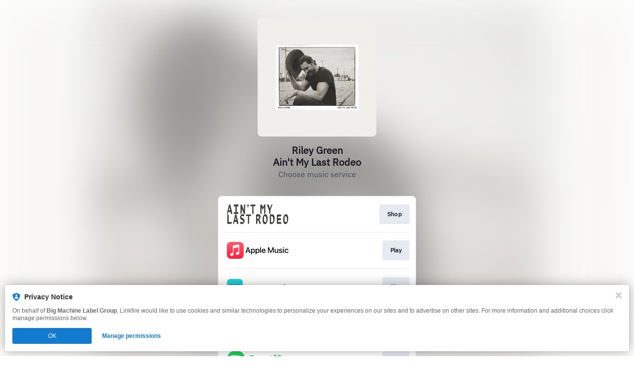

--- FILE ---
content_type: image/svg+xml
request_url: https://services.linkfire.com/logo_aintmylastrodeo_onlight.svg
body_size: 3181
content:
<?xml version="1.0" encoding="utf-8"?>
<!-- Generator: Adobe Illustrator 25.4.0, SVG Export Plug-In . SVG Version: 6.00 Build 0)  -->
<svg version="1.1" id="Layer_2" xmlns="http://www.w3.org/2000/svg" xmlns:xlink="http://www.w3.org/1999/xlink" x="0px" y="0px"
	 viewBox="0 0 125 40" style="enable-background:new 0 0 125 40;" xml:space="preserve">
<style type="text/css">
	.st0{fill:#42403C;}
	.st1{fill:none;}
</style>
<g>
	<path class="st0" d="M35.4,0.3c-0.1,0-0.3,0.1-0.4,0.3c-0.5,0.6-0.8,1.3-0.6,2.2c0,0.1,0,0.3,0,0.4c0,2.5,0,5,0,7.6
		c0,0.2,0,0.3,0,0.5c-0.1,0-0.1-0.1-0.1-0.2C33.8,10,33.4,8.9,33,7.8c-0.9-2.2-1.8-4.3-2.6-6.5c-0.4-1-0.4-1.1-1.5-1
		c-0.1,0-0.2,0-0.4,0c-0.1,0-0.2,0.1-0.3,0.1c-0.4,0.5-0.8,1.1-0.8,1.8c0,2.3,0.1,4.7,0.1,7c0,2.8,0,5.5,0,8.3c0,0.7,0,1.3,0,2
		c0.5,0,1,0,1.5,0c0.1,0,0.2-0.1,0.2-0.1c0.4-0.5,0.7-1,0.7-1.7c0-1.9,0-3.8,0-5.7c0-1.1,0-2.2,0-3.2c0,0,0,0,0,0
		c0.1,0.3,0.2,0.6,0.4,0.9c1.3,3,2.5,5.9,3.8,8.9c0.4,1,0.4,1,1.5,0.9c0.1,0,0.4,0,0.4-0.1c0.4-0.5,0.8-1,0.8-1.8c0-1.8,0-3.7,0-5.5
		c0-2.1,0-4.2,0.1-6.3c0-0.8,0.1-1.7,0.1-2.5c0-1,0-2,0-3C36.4,0.3,35.9,0.3,35.4,0.3z"/>
	<path class="st0" d="M65.8,31.1c-0.1-0.2-0.1-0.4,0.1-0.6c0.6-0.7,1.1-1.5,1.5-2.4c0.5-1.4,0.6-2.8,0.5-4.2
		c-0.1-1.9-1.3-3.3-3.1-3.8c-1.6-0.4-3.2-0.1-4.8,0.2c-0.1,0-0.2,0.1-0.3,0.2c-0.4,0.5-0.8,1.1-0.8,1.8c0,3.5,0,6.9,0.1,10.4
		c0,2,0,4,0,6c0,0.3,0,0.5,0,0.8c0.6,0,1.1,0,1.6,0c0.1,0,0.3-0.1,0.4-0.2c0.4-0.5,0.7-1.1,0.7-1.8c0-0.7,0-1.3,0-2
		c0-1.1,0-2.1,0-3.2c0.3,0,0.6,0,0.8-0.1c0.7-0.1,0.8,0,1.1,0.7c0.7,1.9,1.4,3.9,2.1,5.8c0.3,0.8,0.3,0.8,1.1,0.8
		c1.2,0,1.2,0,1.8-1.1c0.1-0.2,0.1-0.5,0-0.7C67.6,35.5,66.7,33.3,65.8,31.1z M65,28c-0.1,0.3-0.3,0.6-0.7,0.6
		c-0.7,0.2-1.4,0.3-2.1,0.5c-0.8-0.1-1-0.2-0.9-1c0.1-0.6,0-1.1,0.1-1.7c0-0.7,0.1-1.3,0.1-2c0-0.2,0.1-0.3,0.3-0.3
		c1.7-0.1,2.9,0.3,3.2,2.6C65.1,27.1,65.1,27.5,65,28z"/>
	<path class="st0" d="M74.3,6.9c0.2-0.4,0.4-0.3,0.7-0.3c0.3,0,0.3,0.3,0.3,0.5c0,1.2-0.1,2.5-0.1,3.7c0,2.8,0,5.5-0.1,8.3
		c0,0.3,0.1,0.3,0.3,0.3c0.4,0,0.7,0,1.1,0c0.1,0,0.3,0,0.3-0.1c0.3-0.5,0.7-1,0.8-1.6c0.1-1.2,0.1-2.4,0.1-3.5c0-2,0-4,0-5.9
		c0-2.4,0-4.9,0-7.3c0-0.2,0-0.5-0.1-0.8c-0.3,0-0.5,0-0.8,0c-1.3,0-1.3,0-1.9,1.2c-0.5,1.2-1.1,2.4-1.7,3.7
		c-0.1,0.3-0.4,0.3-0.6,0.1c0-0.1-0.1-0.1-0.1-0.2c-0.5-1.2-1-2.4-1.5-3.6c-0.1-0.3-0.3-0.7-0.5-0.9c-0.3-0.4-1.9-0.4-2.2-0.1
		c-0.4,0.5-0.8,1.1-0.8,1.8c0,2.2,0.1,4.4,0.1,6.6c0,3.4,0,6.8,0,10.3c0,0.2,0,0.3,0,0.5c0.5,0,1,0,1.4,0c0.1,0,0.2,0,0.3-0.1
		c0.4-0.5,0.8-1,0.8-1.6c0-2.6,0-5.2,0-7.8c0-1,0-2.1,0-3.1c0,0,0,0,0.1,0c0.7,1.4,1.3,2.9,2,4.4c0.4-0.7,0.7-1.2,1-1.8
		C73.5,8.6,73.9,7.8,74.3,6.9z"/>
	<path class="st0" d="M95.9,23.7c-0.6-1.8-1.8-3-3.7-3.4c-1.2-0.2-2.5-0.1-3.7,0c-0.3,0-0.6,0-0.8,0.2c-0.4,0.4-0.8,1-0.8,1.6
		c-0.1,2.8-0.1,5.7-0.1,8.5c0,2,0,4,0,5.9c0,0,0,0,0,0c0,0.9,0,1.9,0,2.8c0,0.2,0,0.3,0.3,0.3c0.9,0,1.9,0.1,2.8,0.2
		c1.4,0,2.6-0.5,3.6-1.4c1.3-1.1,2-2.6,2.4-4.2c0.6-2.5,0.8-5,0.6-7.6C96.4,25.8,96.2,24.7,95.9,23.7z M93.6,33.9
		c-0.2,1.3-0.7,1.9-2.1,2.2c-0.6,0.1-1.2,0.1-1.8,0c-0.5,0-0.6-0.2-0.6-0.7c0-1.5,0.1-3.1,0.1-4.6c0-1.1,0.1-2.3,0.1-3.4
		c0-1,0-2,0-3c0-0.2,0-0.3,0.3-0.3c1.5-0.2,2.8,0.5,3.4,1.9c0.6,1.4,0.8,2.9,0.8,4.7C93.8,31.6,93.8,32.7,93.6,33.9z"/>
	<path class="st0" d="M109.8,36.2c0-0.3-0.1-0.4-0.4-0.4c-1.8,0-3.6,0-5.4,0c-0.3,0-0.5-0.1-0.5-0.4c0-1,0-2,0-3
		c0-0.3,0.1-0.4,0.4-0.4c1.3,0,2.7,0,4,0c0.4,0,0.6-0.1,0.8-0.4c0.8-1.1,0.5-2.3,0.6-3.5c-1.8,0-3.5,0-5.2,0c-0.6,0-0.6,0-0.6-0.6
		c0-0.9,0.1-1.9,0.1-2.8c0-0.1,0-0.1,0-0.2c1.4,0,2.9,0,4.3,0c0.4,0,0.8,0,1-0.2c0.4-0.4,0.7-0.9,0.8-1.4c0.1-0.8,0-1.6,0-2.4
		c-2.6,0-5.2,0-7.7,0c-0.1,0-0.2,0-0.3,0.1c-0.4,0.5-0.8,1-0.8,1.7c0,4.4,0.1,8.8,0.1,13.1c0,1.3,0,2.6,0,3.9c0,0.3,0,0.3,0.3,0.3
		c2.4,0,4.9,0,7.3,0c0.2,0,0.4-0.1,0.5-0.2c0.4-0.6,0.8-1.2,0.7-1.9C109.8,37,109.8,36.6,109.8,36.2z"/>
	<path class="st0" d="M80.8,21.7c-1-1.6-3-2-4.4-1.4c-1.1,0.5-1.9,1.4-2.5,2.4c-1.4,2.4-1.8,5-1.7,7.8c0,0.7,0,1.4,0,2.1
		c0,0.7,0.1,1.4,0.2,2.1c0.2,1.4,0.5,2.7,1.4,3.8c1,1.4,2.8,1.9,4.3,1.3c0.9-0.4,1.6-1.1,2.2-2c1.6-2.7,2.1-5.6,2.1-8.7
		c0-1.1-0.1-2.1-0.2-3.2C82,24.3,81.6,23,80.8,21.7z M79.7,32.8c0,0.8-0.2,1.6-0.4,2.4c-0.1,0.4-0.4,0.6-0.7,0.7
		c-1.3,0.4-2.2,0.1-2.9-1.2c-0.6-1-0.6-2.2-0.7-3.4c0-0.6,0-1.2,0-1.8c0,0-0.1,0-0.1,0c0.1-1.5,0.2-3,0.3-4.5c0.1-0.7,0.3-0.9,1-1
		c1.1-0.2,2.1,0.2,2.6,1.2c0.5,1,0.7,2.1,0.8,3.1C79.7,29.8,79.7,31.3,79.7,32.8z"/>
	<path class="st0" d="M123.7,25.8c-0.1-1.5-0.6-2.8-1.3-4.1c-1-1.7-3-2-4.5-1.4c-1.1,0.5-1.8,1.4-2.4,2.4c-1.4,2.4-1.8,5.1-1.8,7.8
		c0.1,1.4,0.2,2.8,0.3,4.1c0.2,1.4,0.5,2.7,1.4,3.8c1.1,1.4,2.8,1.9,4.3,1.3c0.9-0.4,1.6-1.1,2.1-2c1.6-2.7,2.1-5.6,2.1-8.7
		C124,27.9,123.8,26.9,123.7,25.8z M121.2,32.7c0,0.8-0.2,1.7-0.3,2.5c-0.1,0.5-0.5,0.7-0.9,0.8c-1.2,0.2-2,0-2.7-1.2
		c-0.6-1-0.6-2.2-0.7-3.4c0-0.6,0-1.2,0-1.8c0,0,0,0-0.1,0c0.1-1.3,0.1-2.7,0.2-4c0.1-1.3,0.7-1.7,2.1-1.5c0.9,0.1,1.4,0.8,1.8,1.6
		c0.5,1.1,0.6,2.3,0.6,3.5C121.3,30.2,121.3,31.5,121.2,32.7z"/>
	<path class="st0" d="M33,28.6c-0.8-0.4-1.6-0.9-2.3-1.4c-0.6-0.4-1.1-0.9-1.4-1.6c-0.5-1.2-0.1-1.8,1.2-1.9c1.1,0,2,0.2,3,0.6
		c0.3,0.1,0.4,0.1,0.6-0.1c0.2-0.3,0.4-0.6,0.5-0.9c0.3-0.8,0.5-1.6,0.7-2.3c0-0.1-0.1-0.2-0.2-0.3c-1-0.5-1.9-0.8-3-0.8
		c-1.3,0-2.5,0.4-3.4,1.4c-0.9,1-1.6,2.2-1.9,3.5c-0.6,2.4,0.1,4.5,2,5.9c0.4,0.3,0.7,0.5,1.1,0.7c0.7,0.4,1.4,0.8,2,1.2
		c0.6,0.4,1.1,1,1.2,1.8c0.2,1-0.1,1.5-1.1,1.6c-1.3,0.2-2.4-0.3-3.4-0.9c-0.5-0.3-0.6-0.3-0.9,0.2c-0.4,0.7-0.7,1.5-0.8,2.3
		c-0.2,1.1-0.2,1.1,0.8,1.6c1.5,0.7,3,0.9,4.6,0.2c1.2-0.6,2-1.6,2.6-2.7c0.8-1.5,1.2-3.2,0.8-4.9C35.3,30.4,34.3,29.4,33,28.6z"/>
	<path class="st0" d="M8,5.3C7.7,3.9,7.4,2.5,7.1,1C7,0.4,6.8,0.3,6.2,0.3c-0.3,0-0.6,0-0.9,0.1C5,0.4,4.7,0.5,4.6,0.7
		C4.3,1.1,4.1,1.6,4,2.1c-1,4.3-2,8.7-3,13c-0.3,1.5-0.7,2.9-1,4.4c0.4,0,0.8,0,1.2,0c0.3,0,0.6-0.1,0.7-0.4c0.3-0.7,0.5-1.3,0.7-2
		C2.7,16.6,2.8,16,3,15.4c1.1,0,2.2,0,3.3,0c1.2,0,1.2,0,1.4,1.1c0,0.1,0,0.1,0,0.2c0.2,0.9,0.4,1.7,0.6,2.6c0,0.1,0.2,0.3,0.3,0.3
		c0.4,0,0.9,0,1.3,0c0.1,0,0.3-0.1,0.4-0.2c0.2-0.3,0.4-0.6,0.6-0.8c0.2-0.3,0.2-0.7,0.1-1.1C10,13.5,9,9.4,8,5.3z M3.7,12
		c0.5-1.9,0.9-3.7,1.4-5.7c0.1,0.2,0.3,0.4,0.3,0.5c0.2,0.9,0.4,1.8,0.7,2.7c0.2,0.8,0.4,1.6,0.5,2.4C5.6,12,4.7,12,3.7,12z"/>
	<path class="st0" d="M20.2,24.4c-0.3-1.1-0.5-2.3-0.8-3.4c-0.1-0.5-0.3-0.7-0.8-0.6c-0.3,0-0.7,0-1,0.1c-0.2,0-0.5,0.2-0.6,0.3
		c-0.3,0.4-0.5,0.8-0.6,1.3c-0.3,1.2-0.6,2.3-0.9,3.5c-0.9,3.9-1.8,7.9-2.7,11.8c-0.2,0.7-0.3,1.5-0.5,2.2c1.7,0.1,2-0.1,2.4-1.7
		c0.2-0.8,0.4-1.6,0.6-2.4c0.1,0,0.2,0,0.3,0c1.1,0,2.3,0,3.4,0c0.7,0,0.7,0,0.9,0.7c0.2,0.9,0.3,1.8,0.5,2.7c0.2,1,0.2,0.9,1.2,1
		c0.7,0,1.1-0.2,1.4-0.8c0-0.1,0.1-0.2,0.1-0.2c0.2-0.4,0.3-0.7,0.2-1.1C22.3,33.2,21.2,28.8,20.2,24.4z M16.1,32
		c0.5-1.9,0.9-3.7,1.4-5.7c0.1,0.2,0.3,0.4,0.3,0.5c0.2,0.9,0.4,1.8,0.6,2.7c0.2,0.8,0.4,1.6,0.6,2.5C18,32,17.1,32,16.1,32z"/>
	<path class="st0" d="M23.1,0.3c-2.6,0-5.2,0-7.8,0c-0.4,0-0.6,0.2-0.9,0.5c-0.8,1-0.4,2.2-0.5,3.4c0.2,0,0.3,0,0.5,0
		c0.8,0,1.6-0.1,2.4-0.1c0.5,0,0.6,0.1,0.6,0.6c0,0.5-0.1,0.9-0.1,1.4c0,2.9,0,5.9,0.1,8.8c0,0.3,0,0.5,0,0.9c-0.8,0-1.5,0-2.3,0
		c-0.1,0-0.3,0.1-0.4,0.2C14.4,16.5,14,17,14,17.8c0,0.4,0.1,0.9,0,1.3c-0.1,0.4,0,0.4,0.4,0.4c2.5,0,5,0,7.5,0c0.5,0,0.8-0.2,1-0.6
		c0.6-1,0.3-2.1,0.4-3.2c-0.2,0-0.4,0-0.5,0c-0.8,0-1.6,0-2.4,0c-0.5,0-0.6-0.1-0.5-0.6c0-0.4,0.1-0.9,0.1-1.3c0-3,0-6,0-9.1
		c0-0.2,0-0.3,0-0.5c0.8,0,1.5,0,2.2,0c0.1,0,0.3,0,0.4-0.1c0.4-0.5,0.8-1,0.8-1.6c0.1-0.6,0-1.3,0-1.9C23.5,0.4,23.4,0.3,23.1,0.3z
		"/>
	<path class="st0" d="M87.1,19.4c0.3-0.5,0.7-1,0.7-1.5c0.1-1.5,0.2-3.1,0.2-4.6c0-1.3,0.3-2.5,0.7-3.8c1.1-2.9,2.2-5.9,3.3-8.8
		c0-0.1,0-0.2,0.1-0.4c-0.3,0-0.5,0-0.7,0c-1.5,0-1.6,0-2.1,1.4c-0.7,1.9-1.3,3.7-2,5.6C87.3,7.6,87.1,7.8,87,8
		c-0.1-0.2-0.4-0.4-0.4-0.6C86,5.6,85.4,3.8,84.9,2c-0.1-0.4-0.3-0.8-0.5-1.2c-0.1-0.3-0.3-0.5-0.7-0.5c-0.4,0-0.8,0-1.1,0
		c-0.4,0-0.7,0.1-0.9,0.5c-0.1,0.2-0.3,0.4-0.4,0.7c-0.1,0.3-0.1,0.6,0,0.9c1,2.7,2.1,5.4,3.1,8.1c0.4,0.9,0.8,1.9,0.9,2.9
		c0.2,1.4,0.1,2.9,0.1,4.3c0,0.6,0,1.1,0,1.8C85.9,19.5,86.4,19.5,87.1,19.4C87.1,19.5,87.1,19.5,87.1,19.4z"/>
	<path class="st0" d="M56.6,0.4c-2.7,0-5.3,0-8,0c-0.3,0-0.5,0.1-0.7,0.4c-0.7,0.9-0.5,1.9-0.6,3c1.1,0,2.2,0,3.3,0
		c0.7,0,0.7,0,0.8,0.7c0,0.1,0,0.2,0,0.3c-0.1,1.2-0.2,2.5-0.2,3.7c0,1.2,0,2.4,0,3.7c0,2.3,0,4.6,0,6.9c0,0,0,0.1,0,0.1
		c0,0.2,0.1,0.4,0.4,0.4c0.4,0,0.7,0,1.1,0c0.1,0,0.3-0.1,0.4-0.2c0.4-0.6,0.8-1.1,0.8-1.9c0-4.1-0.1-8.3-0.1-12.4
		c0-0.4,0-0.8,0-1.2c0.9,0,1.8,0,2.6,0c0.4,0,0.6-0.1,0.8-0.4c0.7-0.9,0.5-2,0.5-3.1C57.4,0.4,57,0.4,56.6,0.4z"/>
	<path class="st0" d="M47.7,20.4c-2.6,0-5.3,0-7.9,0c-0.3,0-0.5,0.1-0.6,0.3c-0.7,0.9-0.6,2-0.6,3c1.1,0,2.2,0,3.3,0
		c0.7,0,0.8,0.1,0.8,0.7c0,0.1,0,0.2,0,0.3c-0.1,1.2-0.2,2.5-0.2,3.7c0,1.2,0,2.4,0,3.6c0,2.3,0,4.6,0,6.9c0,0.3,0.1,0.5,0.4,0.5
		c0.3,0,0.7,0,1,0c0.1,0,0.3-0.1,0.4-0.2c0.4-0.6,0.8-1.1,0.8-1.9c0-4.1-0.1-8.3-0.1-12.4c0-0.4,0-0.8,0-1.2c0.9,0,1.8,0,2.7,0
		c0.3,0,0.5-0.1,0.7-0.4c0.8-1,0.6-2.1,0.5-3.1C48.6,20.4,48.2,20.4,47.7,20.4z"/>
	<path class="st0" d="M9.6,35.7c-1.8,0-3.6,0-5.5,0.1c-0.3,0-0.4-0.1-0.4-0.4c0-0.5,0-1.1,0-1.6c0-3.9,0-7.7,0-11.6
		c0-0.6,0-1.2,0-1.8c-0.6,0-1.1,0-1.6,0c-0.1,0-0.2,0.1-0.3,0.1c-0.4,0.5-0.8,1-0.8,1.7c0,4.1,0,8.3,0.1,12.4c0,1.6,0,3.1,0,4.7
		c0,0.1,0.2,0.2,0.2,0.2c2.4,0,4.9,0.1,7.3,0.1c0.2,0,0.5-0.2,0.6-0.3c0.9-1,0.6-2.3,0.7-3.5C9.8,35.7,9.7,35.7,9.6,35.7z"/>
	<path class="st0" d="M42.9,4C42.9,4.3,43,4.6,43,5c0.5-0.4,1-0.9,1-1.5c0.1-1.1,0-2.3,0-3.5c-0.6,0-1.1,0-1.6,0
		c-0.1,0-0.2,0-0.2,0.1c-0.3,0.4-0.8,0.9-0.9,1.3c-0.1,0.8,0,1.7,0,2.6C41.9,4,42.4,4,42.9,4z"/>
	<path class="st0" d="M41.5,7.1c-0.1,0.1,0,0.3,0,0.5c0.2,0,0.4-0.1,0.5-0.1c0.2-0.2,0.4-0.4,0.5-0.6c0.6-0.6,0.9-1.4,1.2-2.2
		c-0.3,0.3-0.6,0.5-0.9,0.7C42.1,5.8,41.8,6.5,41.5,7.1z"/>
</g>
<rect class="st1" width="125" height="40"/>
</svg>
